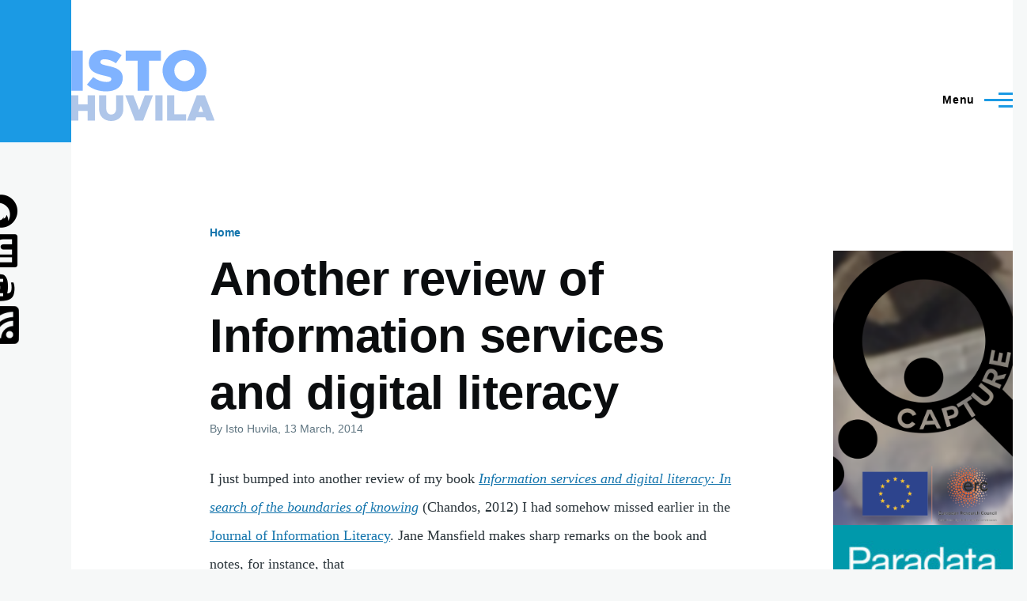

--- FILE ---
content_type: text/html; charset=UTF-8
request_url: https://www.istohuvila.se/index.php/node/394
body_size: 27996
content:
<!DOCTYPE html>
<html lang="en" dir="ltr" style="--color--primary-hue:202;--color--primary-saturation:79%;--color--primary-lightness:50">
  <head>
    <meta charset="utf-8" />
<meta name="description" content="I just bumped into another review of my book Information services and digital literacy: In search of the boundaries of knowing (Chandos, 2012) I had somehow missed earlier in the Journal of Information Literacy. Jane Mansfield makes sharp remarks on the book and notes, for instance, that" />
<link rel="canonical" href="https://www.istohuvila.se/index.php/node/394" />
<meta name="Generator" content="Drupal 10 (https://www.drupal.org)" />
<meta name="MobileOptimized" content="width" />
<meta name="HandheldFriendly" content="true" />
<meta name="viewport" content="width=device-width, initial-scale=1.0" />
<link rel="stylesheet" href="https://fonts.googleapis.com/css?family=Alegreya+Sans:700&amp;subset=latin-ext&amp;display=swap" media="all" />
<link rel="icon" href="/files/favicon9.png" type="image/png" />

    <title>Another review of Information services and digital literacy | Isto Huvila</title>
    <link rel="stylesheet" media="all" href="/sites/default/files/css/css_2vD4Jom5A6WUeU8joK5xhJpQu1mKzVyM7fsvWxLqpDM.css?delta=0&amp;language=en&amp;theme=olivero&amp;include=eJxNykEKwzAMBdEL2fWZ5PiTCmQJJDUmty-U4nYzi8eY8AW3dtic0IxiGzShWTvE1tZTrJPUyFtYz80B8uNZldz_5q8uHvgZD3TyEnckZusUKBdjRfv0MW28BG9lLzqu" />
<link rel="stylesheet" media="all" href="/sites/default/files/css/css_1ilwXs_ZmEaIrqHddslWaV70JO-B0dT2wSLrTmpMn9E.css?delta=1&amp;language=en&amp;theme=olivero&amp;include=eJxNykEKwzAMBdEL2fWZ5PiTCmQJJDUmty-U4nYzi8eY8AW3dtic0IxiGzShWTvE1tZTrJPUyFtYz80B8uNZldz_5q8uHvgZD3TyEnckZusUKBdjRfv0MW28BG9lLzqu" />

    
    
<link rel="preload" href="/core/themes/olivero/fonts/metropolis/Metropolis-Regular.woff2" as="font" type="font/woff2" crossorigin>
<link rel="preload" href="/core/themes/olivero/fonts/metropolis/Metropolis-SemiBold.woff2" as="font" type="font/woff2" crossorigin>
<link rel="preload" href="/core/themes/olivero/fonts/metropolis/Metropolis-Bold.woff2" as="font" type="font/woff2" crossorigin>
<link rel="preload" href="/core/themes/olivero/fonts/lora/lora-v14-latin-regular.woff2" as="font" type="font/woff2" crossorigin>
    <noscript><link rel="stylesheet" href="/core/themes/olivero/css/components/navigation/nav-primary-no-js.css?t97r7a" />
</noscript>
  </head>
  <body class="fontyourface path-node page-node-type-blog">
        <a href="#main-content" class="visually-hidden focusable skip-link">
      Skip to main content
    </a>
    
      <div class="dialog-off-canvas-main-canvas" data-off-canvas-main-canvas>
    
<div id="page-wrapper" class="page-wrapper">
  <div id="page">

          <header id="header" class="site-header" data-drupal-selector="site-header" role="banner">

                <div class="site-header__fixable" data-drupal-selector="site-header-fixable">
          <div class="site-header__initial">
            <button class="sticky-header-toggle" data-drupal-selector="sticky-header-toggle" role="switch" aria-controls="site-header__inner" aria-label="Sticky header" aria-checked="false">
              <span class="sticky-header-toggle__icon">
                <span></span>
                <span></span>
                <span></span>
              </span>
            </button>
          </div>

                    <div id="site-header__inner" class="site-header__inner" data-drupal-selector="site-header-inner">
            <div class="container site-header__inner__container">

              


<div id="block-olivero-site-branding" class="site-branding--bg-white site-branding block block-system block-system-branding-block">
  
    
    <div class="site-branding__inner">
          <a href="/" rel="home" class="site-branding__logo">
        <img src="/files/istohuvila-logo2023.svg" alt="Home" fetchpriority="high" />
      </a>
          </div>
</div>

<div class="header-nav-overlay" data-drupal-selector="header-nav-overlay"></div>


                              <div class="mobile-buttons" data-drupal-selector="mobile-buttons">
                  <button class="mobile-nav-button" data-drupal-selector="mobile-nav-button" aria-label="Main Menu" aria-controls="header-nav" aria-expanded="false">
                    <span class="mobile-nav-button__label">Menu</span>
                    <span class="mobile-nav-button__icon"></span>
                  </button>
                </div>

                <div id="header-nav" class="header-nav" data-drupal-selector="header-nav">
                  
<div class="search-block-form block block-search-narrow" data-drupal-selector="search-block-form" id="block-olivero-search-form-narrow" role="search">
  
    
      <div class="content">
      <form action="/search/node" method="get" id="search-block-form" accept-charset="UTF-8" class="search-form search-block-form">
  <div class="js-form-item form-item js-form-type-search form-item-keys js-form-item-keys form-no-label">
      <label for="edit-keys" class="form-item__label visually-hidden">Search</label>
        <input title="Enter the terms you wish to search for." placeholder="Search by keyword or phrase." data-drupal-selector="edit-keys" type="search" id="edit-keys" name="keys" value="" size="15" maxlength="128" class="form-search form-element form-element--type-search form-element--api-search" />

        </div>
<div data-drupal-selector="edit-actions" class="form-actions js-form-wrapper form-wrapper" id="edit-actions"><button class="button--primary search-form__submit button js-form-submit form-submit" data-drupal-selector="edit-submit" type="submit" id="edit-submit" value="Search">
    <span class="icon--search"></span>
    <span class="visually-hidden">Search</span>
</button>

</div>

</form>

    </div>
  </div>
<nav  id="block-olivero-main-menu" class="primary-nav block block-menu navigation menu--main" aria-labelledby="block-olivero-main-menu-menu" role="navigation">
            
  <h2 class="visually-hidden block__title" id="block-olivero-main-menu-menu">Main navigation</h2>
  
        


          
        
    <ul  class="menu primary-nav__menu primary-nav__menu--level-1" data-drupal-selector="primary-nav-menu--level-1">
            
                          
        
        
        <li class="primary-nav__menu-item primary-nav__menu-item--link primary-nav__menu-item--level-1">
                              
                      <a href="/" class="primary-nav__menu-link primary-nav__menu-link--link primary-nav__menu-link--level-1" data-drupal-selector="primary-nav-menu-link-has-children" data-drupal-link-system-path="&lt;front&gt;">            <span class="primary-nav__menu-link-inner primary-nav__menu-link-inner--level-1">Home</span>
          </a>

            
                  </li>
      
                          
        
        
        <li class="primary-nav__menu-item primary-nav__menu-item--link primary-nav__menu-item--level-1 primary-nav__menu-item--has-children" data-drupal-selector="primary-nav-menu-item-has-children">
                              
                      <a href="/publications" class="primary-nav__menu-link primary-nav__menu-link--link primary-nav__menu-link--level-1 primary-nav__menu-link--has-children" data-drupal-selector="primary-nav-menu-link-has-children" data-drupal-link-system-path="publications">            <span class="primary-nav__menu-link-inner primary-nav__menu-link-inner--level-1">Publications</span>
          </a>

                                                        
                <button class="primary-nav__button-toggle" data-drupal-selector="primary-nav-submenu-toggle-button" aria-controls="primary-menu-item-12" aria-expanded="false" aria-hidden="true" tabindex="-1">
                  <span class="visually-hidden">Publications sub-navigation</span>
                  <span class="icon--menu-toggle"></span>
                </button>
              
                                      
              <span data-drupal-selector="primary-nav-menu-🥕" class="primary-nav__menu-🥕"></span>
    
    <ul  class="menu primary-nav__menu primary-nav__menu--level-2" data-drupal-selector="primary-nav-menu--level-2" id="primary-menu-item-12">
            
                          
        
        
        <li class="primary-nav__menu-item primary-nav__menu-item--link primary-nav__menu-item--level-2">
                              
                      <a href="https://istohuvila.se/publications" title="All publications" class="primary-nav__menu-link primary-nav__menu-link--link primary-nav__menu-link--level-2">            <span class="primary-nav__menu-link-inner primary-nav__menu-link-inner--level-2">All publications</span>
          </a>

            
                  </li>
      
                          
        
        
        <li class="primary-nav__menu-item primary-nav__menu-item--link primary-nav__menu-item--level-2">
                              
                      <a href="/books" class="primary-nav__menu-link primary-nav__menu-link--link primary-nav__menu-link--level-2" data-drupal-link-system-path="books">            <span class="primary-nav__menu-link-inner primary-nav__menu-link-inner--level-2">Books</span>
          </a>

            
                  </li>
          </ul>
  
            
                  </li>
      
                          
        
        
        <li class="primary-nav__menu-item primary-nav__menu-item--link primary-nav__menu-item--level-1">
                              
                      <a href="/research" title="Ongoing and past research projects" class="primary-nav__menu-link primary-nav__menu-link--link primary-nav__menu-link--level-1" data-drupal-selector="primary-nav-menu-link-has-children" data-drupal-link-system-path="research">            <span class="primary-nav__menu-link-inner primary-nav__menu-link-inner--level-1">Research</span>
          </a>

            
                  </li>
      
                          
        
        
        <li class="primary-nav__menu-item primary-nav__menu-item--link primary-nav__menu-item--level-1">
                              
                      <a href="/presentations" class="primary-nav__menu-link primary-nav__menu-link--link primary-nav__menu-link--level-1" data-drupal-selector="primary-nav-menu-link-has-children" data-drupal-link-system-path="presentations">            <span class="primary-nav__menu-link-inner primary-nav__menu-link-inner--level-1">Presentations</span>
          </a>

            
                  </li>
      
                          
        
        
        <li class="primary-nav__menu-item primary-nav__menu-item--link primary-nav__menu-item--level-1">
                              
                      <a href="/content/about-me" title="" class="primary-nav__menu-link primary-nav__menu-link--link primary-nav__menu-link--level-1" data-drupal-selector="primary-nav-menu-link-has-children" data-drupal-link-system-path="node/16">            <span class="primary-nav__menu-link-inner primary-nav__menu-link-inner--level-1">About me</span>
          </a>

            
                  </li>
      
                          
        
        
        <li class="primary-nav__menu-item primary-nav__menu-item--link primary-nav__menu-item--level-1">
                              
                      <a href="/content/contact" title="" class="primary-nav__menu-link primary-nav__menu-link--link primary-nav__menu-link--level-1" data-drupal-selector="primary-nav-menu-link-has-children" data-drupal-link-system-path="node/4">            <span class="primary-nav__menu-link-inner primary-nav__menu-link-inner--level-1">Contact</span>
          </a>

            
                  </li>
          </ul>
  


  </nav>


                  

  <div class="region region--secondary-menu">
    <div class="search-block-form block block-search-wide" data-drupal-selector="search-block-form-2" id="block-olivero-search-form-wide" role="search">
  
    
      <button class="block-search-wide__button" aria-label="Search Form" data-drupal-selector="block-search-wide-button">
      <svg xmlns="http://www.w3.org/2000/svg" width="22" height="23" viewBox="0 0 22 23">
  <path fill="currentColor" d="M21.7,21.3l-4.4-4.4C19,15.1,20,12.7,20,10c0-5.5-4.5-10-10-10S0,4.5,0,10s4.5,10,10,10c2.1,0,4.1-0.7,5.8-1.8l4.5,4.5c0.4,0.4,1,0.4,1.4,0S22.1,21.7,21.7,21.3z M10,18c-4.4,0-8-3.6-8-8s3.6-8,8-8s8,3.6,8,8S14.4,18,10,18z"/>
</svg>
      <span class="block-search-wide__button-close"></span>
    </button>

        <div class="block-search-wide__wrapper" data-drupal-selector="block-search-wide-wrapper" tabindex="-1">
      <div class="block-search-wide__container">
        <div class="block-search-wide__grid">
          <form action="/search/node" method="get" id="search-block-form--2" accept-charset="UTF-8" class="search-form search-block-form">
  <div class="js-form-item form-item js-form-type-search form-item-keys js-form-item-keys form-no-label">
      <label for="edit-keys--2" class="form-item__label visually-hidden">Search</label>
        <input title="Enter the terms you wish to search for." placeholder="Search by keyword or phrase." data-drupal-selector="edit-keys" type="search" id="edit-keys--2" name="keys" value="" size="15" maxlength="128" class="form-search form-element form-element--type-search form-element--api-search" />

        </div>
<div data-drupal-selector="edit-actions" class="form-actions js-form-wrapper form-wrapper" id="edit-actions--2"><button class="button--primary search-form__submit button js-form-submit form-submit" data-drupal-selector="edit-submit" type="submit" id="edit-submit--2" value="Search">
    <span class="icon--search"></span>
    <span class="visually-hidden">Search</span>
</button>

</div>

</form>

        </div>
      </div>
    </div>
  </div>

  </div>

                </div>
                          </div>
          </div>
        </div>
      </header>
    
    <div id="main-wrapper" class="layout-main-wrapper layout-container">
      <div id="main" class="layout-main">
        <div class="main-content">
          <a id="main-content" tabindex="-1"></a>
          
          <div class="main-content__container container">
            

  <div class="region region--highlighted grid-full layout--pass--content-medium">
    <div data-drupal-messages-fallback class="hidden messages-list"></div>

  </div>

            

  <div class="region region--breadcrumb grid-full layout--pass--content-medium">
    

<div id="block-olivero-breadcrumbs" class="block block-system block-system-breadcrumb-block">
  
    
      <div class="block__content">
        <nav class="breadcrumb" role="navigation" aria-labelledby="system-breadcrumb">
    <h2 id="system-breadcrumb" class="visually-hidden">Breadcrumb</h2>
    <div class="breadcrumb__content">
      <ol class="breadcrumb__list">
                  <li class="breadcrumb__item">
                          <a href="/" class="breadcrumb__link">Home</a>
                      </li>
              </ol>
    </div>
  </nav>

    </div>
  </div>

  </div>


                          <div class="sidebar-grid grid-full">
                <main role="main" class="site-main">
                  

  <div class="region region--content-above grid-full layout--pass--content-medium">
    

<div id="block-olivero-page-title" class="block block-core block-page-title-block">
  
  

  <h1 class="title page-title">
<span>Another review of Information services and digital literacy</span>
</h1>


  
</div>

  </div>

                  

  <div class="region region--content grid-full layout--pass--content-medium" id="content">
    

<div id="block-olivero-content" class="block block-system block-system-main-block">
  
    
      <div class="block__content">
      

<article data-history-node-id="394" class="node node--type-blog node--promoted node--view-mode-full">
  <header class="">
    
          
          <div class="node__meta">
              <span>
          By <span><span>Isto Huvila</span></span>, 13  March,  2014
        </span>
        
      </div>
      </header>
  <div class="node__content">
        
            <div class="text-content clearfix field field--name-body field--type-text-with-summary field--label-hidden field__item"><p>I just bumped into another review of my book <a href="http://istohuvila.fi/information-services-and-digital-literacy-search-boundaries-knowing"><em>Information services and digital literacy: In search of the boundaries of knowing</em></a> (Chandos, 2012) I had somehow missed earlier in the <a href="http://jil.lboro.ac.uk/ojs/index.php/JIL/">Journal of Information Literacy</a>. Jane Mansfield makes sharp remarks on the book&nbsp;and notes, for instance, that</p>

<div>
<blockquote>
<p>It provides many original viewpoints on digital literacy and the boundaries of information and knowing and is obviously the product of much committed research.&nbsp;</p>
</blockquote>

<div>
<blockquote>
<p>It is an excellent text for those wishing to research the history and theories of digital literacy.</p>
</blockquote>

<p>At the same she warns that the book is not exactly a&nbsp;text for practitioners seeking for direct advice for their daily troubles.</p>

<p>The full citation of the review is&nbsp;<span style="line-height:1.5">Mansfield, J. 2013. Book Review of Huvila, I. 2012. Information services and digital literacy: in search of the boundaries of knowing. Oxford: Chandos. Journal of Information Literacy, 7(1), pp.107-108 and the text is freely available at&nbsp;</span><a href="http://dx.doi.org/10.11645/7.1.1823" style="line-height: 1.5;">http://dx.doi.org/10.11645/7.1.1823&nbsp;</a></p>
</div>

<p>&nbsp;</p>
</div>
</div>
      

<section data-drupal-selector="comments" class="comments">

  
  
  

</section>
<ul class="links inline">
          <li><a href="/index.php/user/login?destination=/index.php/comment/reply/node/394/comment_node_blog%23comment-form">Log in</a> to post comments</li>
      </ul>
  </div>
  </article>

    </div>
  </div>

  </div>

                </main>

                


  <aside class="region region--sidebar">
    

<div id="block-capture" class="block block-block-content block-block-contentb6826a1a-9168-4fa2-a358-1ce04ad588fe">
  
    
      <div class="block__content">
      
            <div class="text-content clearfix field field--name-body field--type-text-with-summary field--label-hidden field__item"><p><a href="http://www.istohuvila.se/research/capture"><img src="/files/istohuvila-head.png" alt></a></p></div>
      
    </div>
  </div>


<div id="block-olivero-paradata" class="block block-block-content block-block-contentd7596b26-5fd8-44ba-9538-51b404f8df5d">
  
    
      <div class="block__content">
      
            <div class="text-content clearfix field field--name-body field--type-text-with-summary field--label-hidden field__item"><a href="https://istohuvila.se/content/paradata-documenting-data-creation-curation-and-use"><img src="/sites/default/files/9781009366618.jpg" width="278" height="419" class="align-center" loading="lazy"></a></div>
      
    </div>
  </div>


<div id="block-olivero-perspectivesonparadata" class="block block-block-content block-block-contentd02fb306-49af-402f-97c9-daf9c93f0313">
  
    
      <div class="block__content">
      
            <div class="text-content clearfix field field--name-body field--type-text-with-summary field--label-hidden field__item"><a href="https://istohuvila.se/content/perspectives-paradata"><img src="/sites/default/files/978-3-031-53945-9.jpeg" height="419" width="278" class="align-center" loading="lazy"></a></div>
      
    </div>
  </div>

  </aside>

              </div>
                        


  <div class="region region--content-below">
    

<div class="views-element-container block block-views block-views-blocklatest-publications-block-1" id="block-views-block-latest-publications-block-1">
  
      <h2 class="block__title">Latest Publications</h2>
    
      <div class="block__content">
      <div><div class="view view-latest-publications view-id-latest_publications view-display-id-block_1 js-view-dom-id-5c16d8a82f263edc39c492c3f1f5cb5a20b3858efc57785697d6d666c44de60b">
  
    
      
      <div class="view-content">
          <div class="views-row"><span class="views-field views-field-title"><span class="field-content"><a href="/bibcite/reference/295" hreflang="en">Documenting AI Use in Humanities Research</a></span></span><div class="views-field views-field-citation"><span class="field-content"><div class="bibcite-citation">
      <div class="csl-bib-body"><div class="csl-entry">Huvila, I. (2025). Documenting AI Use in Humanities Research. In H. Verhagen, S. Tienken, A. Widholm, M. Fridlund, M. Nermo, &#38; A. Blåder (Eds.), <i>Huminfra 2025</i> (pp. 57–62). Stockholm: Stockholm University.</div></div>
  </div>
</span></div></div>
    <div class="views-row"><span class="views-field views-field-title"><span class="field-content"><a href="/bibcite/reference/294" hreflang="en">Letting AI Loose in an Archive: Technology to Manage or to Manage With</a></span></span><div class="views-field views-field-citation"><span class="field-content"><div class="bibcite-citation">
      <div class="csl-bib-body"><div class="csl-entry">Huvila, I. (2025). Letting AI Loose in an Archive: Technology to Manage or to Manage With. <i>Archiv, Theorie &amp; Praxis</i>, <i>75</i>, 12–15.</div></div>
  </div>
</span></div></div>
    <div class="views-row"><span class="views-field views-field-title"><span class="field-content"><a href="/bibcite/reference/293" hreflang="en">Researchers  Data Processing Descriptions–Understanding Paradata Creation Practices and Their Underpinning Instrumentalities</a></span></span><div class="views-field views-field-citation"><span class="field-content"><div class="bibcite-citation">
      <div class="csl-bib-body"><div class="csl-entry">Huvila, I., Andersson, L., &#38; Sköld, O. (2025). Researchers Data Processing Descriptions–Understanding Paradata Creation Practices and Their Underpinning Instrumentalities. <i>Journal of the Association for Information Science and Technology</i>, <i>76</i>(11), 1570–1590. http://doi.org/10.1002/asi.70003 (Original work published 2026)</div></div>
  </div>
</span></div></div>
    <div class="views-row"><span class="views-field views-field-title"><span class="field-content"><a href="/bibcite/reference/292" hreflang="en">Paradata: Documenting Data Creation, Curation and Use</a></span></span><div class="views-field views-field-citation"><span class="field-content"><div class="bibcite-citation">
      <div class="csl-bib-body"><div class="csl-entry">Huvila, I., Andersson, L., Friberg, Z., Liu, Y.-H., &#38; Sköld, O. (2025). <i>Paradata: Documenting Data Creation, Curation and Use</i>. Cambridge: Cambridge University Press. http://doi.org/10.1017/9781009366564</div></div>
  </div>
</span></div></div>
    <div class="views-row"><span class="views-field views-field-title"><span class="field-content"><a href="/bibcite/reference/291" hreflang="en">Functions of Paradata in Data Papers</a></span></span><div class="views-field views-field-citation"><span class="field-content"><div class="bibcite-citation">
      <div class="csl-bib-body"><div class="csl-entry">Ekman, S., Sköld, O., &#38; Huvila, I. (2025). Functions of Paradata in Data Papers. <i>Journal of Documentation</i>, <i>81</i>(7), 253–272. http://doi.org/10.1108/JD-11-2024-0293 (Original work published 2026)</div></div>
  </div>
</span></div></div>

    </div>
  
          </div>
</div>

    </div>
  </div>


<div id="block-latesttoots" class="block block-block-content block-block-content2a137e81-b0a1-4a49-a908-781942733509">
  
      <h2 class="block__title">Latest toots</h2>
    
      <div class="block__content">
      
            <div class="text-content clearfix field field--name-body field--type-text-with-summary field--label-hidden field__item"><script src="/sites/all/libraries/mastodon-embed-feed-timeline/src/mastodon-timeline.js"></script><link href="/sites/all/libraries/mastodon-embed-feed-timeline/src/mastodon-timeline.css" rel="stylesheet"><div class="mt-timeline"><div class="mt-body" id="mt-body" role="feed"><div class="loading-spinner">&nbsp;</div></div></div></div>
      
    </div>
  </div>

  </div>

          </div>
        </div>
        <div class="social-bar">
          
<div class="social-bar__inner fixable">
  <div class="rotate">
    

<div id="block-socialmedialinks" class="block block-block-content block-block-content101f6a6f-dd43-4f31-ab15-682c91eaa3f1">
  
    
      <div class="block__content">
      
            <div class="text-content clearfix field field--name-body field--type-text-with-summary field--label-hidden field__item"><table><tbody><tr><td><a href="https://istohuvila.se/rss.xml"><img src="https://www.istohuvila.se/sites/default/files/rss-3-48.png"></a></td><td><a href="https://sciences.social/@ihuvila"><img src="https://www.istohuvila.se/sites/default/files/inline-images/mastodon_icon.png"></a></td><td><a href="https://www.linkedin.com/in/istohuvila/"><img src="https://www.istohuvila.se/sites/default/files/inline-images/linkedin_icon.png"></a></td><td><a href="https://twitter.com/ihuvila"><img src="https://www.istohuvila.se/sites/default/files/inline-images/twitter_icon.png"></a></td></tr></tbody></table></div>
      
    </div>
  </div>

  </div>
</div>

        </div>
      </div>
    </div>

    <footer class="site-footer">
      <div class="site-footer__inner container">
        

  <div class="region region--footer-top grid-full layout--pass--content-medium">
    <div class="region--footer_top__inner">
      

<div id="block-shortpresentation-2" class="block block-block-content block-block-content9c042fd3-0581-40ea-a679-fe9656ef06b4">
  
    
      <div class="block__content">
      
            <div class="text-content clearfix field field--name-body field--type-text-with-summary field--label-hidden field__item"><table><tbody><tr><td><img src="https://www.istohuvila.se/sites/default/files/istohuvila9.png"></td><td><h3>Isto Huvila</h3><p>(né Isto Vatanen)&nbsp;&nbsp;<br><strong>Professor in</strong>&nbsp;&nbsp;<br><strong>Information Studies</strong>&nbsp;&nbsp;<br><a href="http://www.abm.uu.se"><strong>Department of ALM</strong></a>&nbsp;&nbsp;<br><a href="http://www.uu.se"><strong>Uppsala University</strong></a></p><p>Docent (adjunct professor) in information management&nbsp;&nbsp;<br><a href="http://www.abo.fi/informationsvetenskap">Information studies</a>&nbsp;&nbsp;<br><a href="http://www.abo.fi">Åbo Akademi University</a></p><p>Isto Huvila is working on management and organisation of what we know and how we know in contexts ranging from social media to more&nbsp;traditional arenas of learning and working. My special areas of expertise are organisational information, social media, health, archives, libraries, museums&nbsp;and cultural heritage.</p><p><a href="http://www.istohuvila.se/content/about-me">more...</a></p></td></tr></tbody></table><h3>&nbsp;</h3></div>
      
    </div>
  </div>

    </div>
  </div>

        
      </div>
    </footer>

    <div class="overlay" data-drupal-selector="overlay"></div>

  </div>
</div>

  </div>

    
    <script type="application/json" data-drupal-selector="drupal-settings-json">{"path":{"baseUrl":"\/index.php\/","pathPrefix":"","currentPath":"node\/394","currentPathIsAdmin":false,"isFront":false,"currentLanguage":"en"},"pluralDelimiter":"\u0003","suppressDeprecationErrors":true,"statistics":{"data":{"nid":"394"},"url":"\/core\/modules\/statistics\/statistics.php"},"ajaxTrustedUrl":{"\/search\/node":true},"user":{"uid":0,"permissionsHash":"709c04c0df5b66558328c482f429eefaaeb8aa1e2d0ebec8f0452757658f83e3"}}</script>
<script src="/sites/default/files/js/js_fDvbtPcp3IU2RdlZJi5VOUqh6T3_Uavg-fjIub7I2Go.js?scope=footer&amp;delta=0&amp;language=en&amp;theme=olivero&amp;include=eJxFyEEOgCAMBMAPgbypQoNNCjXdqvH3XozOcUzlZLdSbQyegWRvdLWVNCNuldm_BpPXLV_SOCEoBCEVpfmxky7_PA7hIuc"></script>

  </body>
</html>
